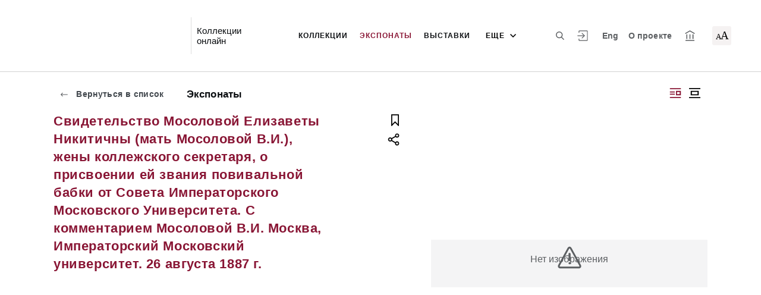

--- FILE ---
content_type: application/javascript; charset=utf8
request_url: https://collectiononline.gctm.ru/common-es2015.8662ecc1316eecdee3d7.js
body_size: 3657
content:
(window.webpackJsonp=window.webpackJsonp||[]).push([[0],{"/tU1":function(e,t,i){"use strict";i.d(t,"a",function(){return b});var s=i("fXoL"),r=i("gG+F"),n=i("nm5K"),c=i("Cmua"),a=i("5UYu"),o=i("3Pt+"),l=i("ZXZl");const u=["dialog"];let b=(()=>{class e{constructor(e,t){this.apiService=e,this.alertService=t,this.onAlbumCreated=new s.n,this.model=new r.b,this.isLoading=!1}ngOnInit(){}show(){this.model=new r.b,this.dialog.show()}hide(){this.dialog.hide()}createAlbum(){this.isLoading||this.model.title&&this.model.title.trim().length>0&&(this.isLoading=!0,this.apiService.createAlbum(this.model).subscribe(e=>{this.isLoading=!1,this.hide(),this.onAlbumCreated.emit(e)},e=>{this.isLoading=!1,this.alertService.showError(e)}))}}return e.\u0275fac=function(t){return new(t||e)(s.Kb(n.a),s.Kb(c.a))},e.\u0275cmp=s.Eb({type:e,selectors:[["iss-create-album-dialog"]],viewQuery:function(e,t){if(1&e&&s.Dc(u,3),2&e){let e;s.lc(e=s.Xb())&&(t.dialog=e.first)}},outputs:{onAlbumCreated:"onAlbumCreated"},decls:16,vars:14,consts:[[3,"rootClass"],["dialog",""],["body",""],[1,"create-album-input"],["type","text",3,"ngModel","placeholder","ngModelChange"],[1,"button__inline-wrap","font-0","button__inline-wrap--reverse-button"],[1,"button","button--inline-2","button--white-txt",3,"click"],[1,"button","button--inline-2","button--red",3,"click"]],template:function(e,t){if(1&e){const e=s.Qb();s.Pb(0,"iss-modal-dialog",0,1),s.Pb(2,"div",2),s.Pb(3,"h3"),s.xc(4),s.bc(5,"fromMessages"),s.Ob(),s.Pb(6,"div",3),s.Pb(7,"input",4),s.Wb("ngModelChange",function(e){return t.model.title=e}),s.bc(8,"fromMessages"),s.Ob(),s.Ob(),s.Pb(9,"div",5),s.Pb(10,"div",6),s.Wb("click",function(){return s.pc(e),s.mc(1).hide()}),s.xc(11),s.bc(12,"fromMessages"),s.Ob(),s.Pb(13,"div",7),s.Wb("click",function(){return t.createAlbum()}),s.xc(14),s.bc(15,"fromMessages"),s.Ob(),s.Ob(),s.Ob(),s.Ob()}2&e&&(s.hc("rootClass","modal--create-album"),s.yb(4),s.yc(s.cc(5,6,"user.account.albums.create")),s.yb(3),s.hc("ngModel",t.model.title)("placeholder",s.cc(8,8,"user.account.album.info.title.edit")),s.yb(4),s.yc(s.cc(12,10,"utils.button.cancel")),s.yb(3),s.yc(s.cc(15,12,"utils.button.save")))},directives:[a.a,o.a,o.h,o.k],pipes:[l.a],styles:[""]}),e})()},"9uVP":function(e,t,i){"use strict";i.d(t,"a",function(){return r});var s=i("yrbL");class r{static obtainEntityType$(e){return e.data.pipe(Object(s.map)(e=>e.entityType))}}},TgHX:function(e,t,i){"use strict";i.d(t,"a",function(){return Q});var s=i("fXoL"),r=i("gG+F"),n=i("ofXK");let c=(()=>{class e{constructor(){this.onFavoriteClick=new s.n}clickOnFavorite(e,t){t.stopPropagation(),t.preventDefault(),this.onFavoriteClick.emit(e)}}return e.\u0275fac=function(t){return new(t||e)},e.\u0275dir=s.Fb({type:e,inputs:{entities$:"entities$",hasFavoriteButton$:"hasFavoriteButton$",entityPageRouterLinkResolver:"entityPageRouterLinkResolver"},outputs:{onFavoriteClick:"onFavoriteClick"}}),e})();var a=i("qf3s"),o=i("AGvc"),l=i("tyNb"),u=i("Usux"),b=i("GYBK"),h=i("IB31"),d=i("++hd"),y=i("GTIZ"),f=i("ZXZl"),v=i("zZAH");function g(e,t){if(1&e){const e=s.Qb();s.Pb(0,"span",12),s.Wb("click",function(t){s.pc(e);const i=s.ac().$implicit;return s.ac().clickOnFavorite(i.entity,t)}),s.bc(1,"fromMessages"),s.Zb(),s.Pb(2,"svg"),s.Lb(3,"use"),s.bc(4,"fromSprites"),s.Ob(),s.Ob()}2&e&&(s.hc("tooltip",s.cc(1,2,"user.account.album.entity.add")),s.yb(3),s.zb("href",s.cc(4,4,"flag"),null,"xlink"))}function m(e,t){if(1&e){const e=s.Qb();s.Pb(0,"a",3),s.Pb(1,"div",4),s.Pb(2,"div",5),s.Pb(3,"iss-image",6),s.Wb("onImageLoad",function(){s.pc(e);const i=t.$implicit;s.ac();const r=s.mc(1);return i.noImage=!1,r.layout()})("onImageError",function(){s.pc(e);const i=t.$implicit;s.ac();const r=s.mc(1);return i.noImage=!0,r.layout()}),s.bc(4,"spfImg"),s.Ob(),s.Pb(5,"div",7),s.Lb(6,"div",8),s.Pb(7,"div",9),s.wc(8,g,5,6,"span",10),s.bc(9,"async"),s.Ob(),s.Ob(),s.Ob(),s.Lb(10,"iss-truncated-label",11),s.Ob(),s.Ob()}if(2&e){const e=t.$implicit,i=t.index,r=s.ac();s.Cb("no-image",null==e.entity.image||e.noImage),s.hc("routerLink",r.entityPageRouterLinkResolver.getRouterLink(e.entity,i))("queryParams",r.entityPageRouterLinkResolver.getQueryParams(e.entity,i)),s.yb(3),s.hc("src",s.ec(4,8,e.entity.image,250,500)),s.yb(5),s.hc("ngIf",s.cc(9,12,r.hasFavoriteButton$)),s.yb(2),s.hc("text",e.entity.title)("showTooltip",!0)}}let p=(()=>{class e extends c{constructor(e,t){super(),this.searchPageService=e,this.platformId=t,this.isInitialized=!1,this.masonryOptions={itemSelector:".card",columnWidth:".card"}}ngOnInit(){this.entities$.subscribe(e=>{this.entities=e.map(e=>new k(e)),this.masonryComponent.reloadItems()}),this.searchPageService.isOpenClarifyFilter$.subscribe(e=>{this.isInitialized?this.isOpenClarifyFilters!=e&&(this.isOpenClarifyFilters=e,Object(n.q)(this.platformId)&&this.masonryComponent.layout()):(this.isInitialized=!0,this.isOpenClarifyFilters=e)})}}return e.\u0275fac=function(t){return new(t||e)(s.Kb(o.a),s.Kb(s.C))},e.\u0275cmp=s.Eb({type:e,selectors:[["iss-masonry-search-results"]],viewQuery:function(e,t){if(1&e&&s.Dc(a.a,3),2&e){let e;s.lc(e=s.Xb())&&(t.masonryComponent=e.first)}},features:[s.vb],decls:3,vars:2,consts:[[1,"cards-search__content__list","cards-search__content__list--layout-1",3,"options"],["masonry",""],["issMasonryItem","","class","card card--search no-zoom",3,"routerLink","queryParams","no-image",4,"ngFor","ngForOf"],["issMasonryItem","",1,"card","card--search","no-zoom",3,"routerLink","queryParams"],[1,"card__wrap-full"],[1,"card__image"],[3,"src","onImageLoad","onImageError"],[1,"card__overlay"],[1,"card__overlay__gradient"],[1,"card__buttons-wrapper"],["class","card__to-album",3,"tooltip","click",4,"ngIf"],[3,"text","showTooltip"],[1,"card__to-album",3,"tooltip","click"]],template:function(e,t){1&e&&(s.Pb(0,"iss-masonry",0,1),s.wc(2,m,11,14,"a",2),s.Ob()),2&e&&(s.hc("options",t.masonryOptions),s.yb(2),s.hc("ngForOf",t.entities))},directives:[a.a,n.j,l.g,u.a,b.a,n.k,h.a,d.a],pipes:[y.a,n.b,f.a,v.a],styles:[""]}),e})();class k{constructor(e){this.noImage=!1,this.entity=e}}var _=i("5Qes"),P=i("p3lO");function O(e,t){if(1&e){const e=s.Qb();s.Pb(0,"a",7),s.Wb("click",function(t){s.pc(e);const i=s.ac().$implicit;return s.ac().clickOnFavorite(i,t)}),s.Zb(),s.Pb(1,"svg"),s.Lb(2,"use"),s.bc(3,"fromSprites"),s.Ob(),s.xc(4),s.bc(5,"fromMessages"),s.Ob()}2&e&&(s.yb(2),s.zb("href",s.cc(3,2,"flag-black"),null,"xlink"),s.yb(2),s.zc(" ",s.cc(5,4,"user.account.album.entity.add")," "))}function L(e,t){if(1&e&&(s.Pb(0,"li"),s.Pb(1,"a",3),s.Lb(2,"iss-image",4),s.bc(3,"spfSmallImg"),s.Ob(),s.Pb(4,"a",5),s.xc(5),s.Ob(),s.wc(6,O,6,6,"a",6),s.bc(7,"async"),s.Ob()),2&e){const e=t.$implicit,i=t.index,r=s.ac();s.yb(1),s.hc("routerLink",r.entityPageRouterLinkResolver.getRouterLink(e,i))("queryParams",r.entityPageRouterLinkResolver.getQueryParams(e,i)),s.yb(1),s.hc("src",s.cc(3,7,e.image)),s.yb(2),s.hc("routerLink",r.entityPageRouterLinkResolver.getRouterLink(e,i))("queryParams",r.entityPageRouterLinkResolver.getQueryParams(e,i)),s.yb(1),s.zc(" ",e.title," "),s.yb(1),s.hc("ngIf",s.cc(7,9,r.hasFavoriteButton$))}}let R=(()=>{class e extends c{constructor(){super()}ngOnInit(){}}return e.\u0275fac=function(t){return new(t||e)},e.\u0275cmp=s.Eb({type:e,selectors:[["iss-image-list-search-results"]],features:[s.vb],decls:4,vars:3,consts:[[1,"cards-search__content__list","cards-search__content__list--layout-2"],[1,"cards-search__content__list"],[4,"ngFor","ngForOf"],[1,"cards-search__content__preview",3,"routerLink","queryParams"],[3,"src"],[1,"cards-search__content__title",3,"routerLink","queryParams"],["class","cards-search__add-album","href","#","preventDefault","",3,"click",4,"ngIf"],["href","#","preventDefault","",1,"cards-search__add-album",3,"click"]],template:function(e,t){1&e&&(s.Pb(0,"div",0),s.Pb(1,"ul",1),s.wc(2,L,8,11,"li",2),s.bc(3,"async"),s.Ob(),s.Ob()),2&e&&(s.yb(2),s.hc("ngForOf",s.cc(3,1,t.entities$)))},directives:[n.j,l.g,b.a,n.k,_.a],pipes:[n.b,P.a,v.a,f.a],styles:[""]}),e})();function w(e,t){if(1&e){const e=s.Qb();s.Zb(),s.Pb(0,"svg",13),s.Wb("click",function(t){s.pc(e);const i=s.ac(2).$implicit;return s.ac().clickOnFavorite(i,t)}),s.Lb(1,"use"),s.bc(2,"fromSprites"),s.Ob()}2&e&&(s.yb(1),s.zb("href",s.cc(2,1,"flag"),null,"xlink"))}function F(e,t){if(1&e&&(s.Pb(0,"span",11),s.bc(1,"fromMessages"),s.wc(2,w,3,3,"svg",12),s.bc(3,"async"),s.Ob()),2&e){const e=s.ac(2);s.hc("tooltip",s.cc(1,2,"user.account.album.entity.add")),s.yb(2),s.hc("ngIf",s.cc(3,4,e.hasFavoriteButton$))}}function $(e,t){if(1&e&&(s.Pb(0,"a",2),s.Pb(1,"div",3),s.Pb(2,"div",4),s.Lb(3,"iss-image",5),s.bc(4,"spfSmallImg"),s.Pb(5,"div",6),s.Lb(6,"div",7),s.Pb(7,"div",8),s.wc(8,F,4,6,"span",9),s.bc(9,"async"),s.Ob(),s.Ob(),s.Ob(),s.Lb(10,"iss-truncated-label",10),s.Ob(),s.Ob()),2&e){const e=t.$implicit,i=t.index,r=s.ac();s.hc("routerLink",r.entityPageRouterLinkResolver.getRouterLink(e,i))("queryParams",r.entityPageRouterLinkResolver.getQueryParams(e,i)),s.yb(3),s.hc("src",s.cc(4,6,e.image)),s.yb(5),s.hc("ngIf",s.cc(9,8,r.hasFavoriteButton$)),s.yb(2),s.hc("text",e.title)("showTooltip",!0)}}let I=(()=>{class e extends c{constructor(e){super(),this.platformId=e}}return e.\u0275fac=function(t){return new(t||e)(s.Kb(s.C))},e.\u0275cmp=s.Eb({type:e,selectors:[["iss-grid-search-results"]],features:[s.vb],decls:3,vars:3,consts:[[1,"cards-search__content__list","cards-search__content__list--layout-3"],["class","card-square card--square-search no-zoom","href","#",3,"routerLink","queryParams",4,"ngFor","ngForOf"],["href","#",1,"card-square","card--square-search","no-zoom",3,"routerLink","queryParams"],[1,"card__wrap-full"],[1,"card-square__image"],[3,"src"],[1,"card-square__overlay"],[1,"card__overlay__gradient"],[1,"card-square__buttons-wrapper"],["class","card-square__to-album",3,"tooltip",4,"ngIf"],[3,"text","showTooltip"],[1,"card-square__to-album",3,"tooltip"],["data-svg","flag",3,"click",4,"ngIf"],["data-svg","flag",3,"click"]],template:function(e,t){1&e&&(s.Pb(0,"div",0),s.wc(1,$,11,10,"a",1),s.bc(2,"async"),s.Ob()),2&e&&(s.yb(1),s.hc("ngForOf",s.cc(2,1,t.entities$)))},directives:[n.j,l.g,b.a,n.k,h.a,d.a],pipes:[n.b,P.a,f.a,v.a],styles:[""]}),e})();function q(e,t){if(1&e){const e=s.Qb();s.Pb(0,"a",5),s.Wb("click",function(t){s.pc(e);const i=s.ac().$implicit;return s.ac().clickOnFavorite(i,t)}),s.Zb(),s.Pb(1,"svg"),s.Lb(2,"use"),s.bc(3,"fromSprites"),s.Ob(),s.xc(4),s.bc(5,"fromMessages"),s.Ob()}2&e&&(s.yb(2),s.zb("href",s.cc(3,2,"flag"),null,"xlink"),s.yb(2),s.zc(" ",s.cc(5,4,"user.account.album.entity.add")," "))}function C(e,t){if(1&e&&(s.Pb(0,"li"),s.Pb(1,"a",3),s.xc(2),s.Ob(),s.wc(3,q,6,6,"a",4),s.bc(4,"async"),s.Ob()),2&e){const e=t.$implicit,i=t.index,r=s.ac();s.yb(1),s.hc("routerLink",r.entityPageRouterLinkResolver.getRouterLink(e,i))("queryParams",r.entityPageRouterLinkResolver.getQueryParams(e,i)),s.yb(1),s.yc(e.title),s.yb(1),s.hc("ngIf",s.cc(4,4,r.hasFavoriteButton$))}}let x=(()=>{class e extends c{constructor(){super()}ngOnInit(){}}return e.\u0275fac=function(t){return new(t||e)},e.\u0275cmp=s.Eb({type:e,selectors:[["iss-text-list-search-results"]],features:[s.vb],decls:4,vars:3,consts:[[1,"cards-search__content__list","cards-search__content__list--layout-4"],[1,"search-results__links","search-results__links--layout"],[4,"ngFor","ngForOf"],[3,"routerLink","queryParams"],["class","search-results__links__add-album","href","#","preventDefault","",3,"click",4,"ngIf"],["href","#","preventDefault","",1,"search-results__links__add-album",3,"click"]],template:function(e,t){1&e&&(s.Pb(0,"div",0),s.Pb(1,"ul",1),s.wc(2,C,5,6,"li",2),s.bc(3,"async"),s.Ob(),s.Ob()),2&e&&(s.yb(2),s.hc("ngForOf",s.cc(3,1,t.entities$)))},directives:[n.j,l.g,n.k,_.a],pipes:[n.b,v.a,f.a],styles:[""]}),e})();function T(e,t){if(1&e){const e=s.Qb();s.Pb(0,"iss-masonry-search-results",1),s.Wb("onFavoriteClick",function(t){return s.pc(e),s.ac().clickOnFavorite(t)}),s.Ob()}if(2&e){const e=s.ac();s.hc("entities$",e.entities$)("hasFavoriteButton$",e.hasFavoriteButton$)("entityPageRouterLinkResolver",e.entityPageRouterLinkResolver)}}function E(e,t){if(1&e){const e=s.Qb();s.Pb(0,"iss-image-list-search-results",1),s.Wb("onFavoriteClick",function(t){return s.pc(e),s.ac().clickOnFavorite(t)}),s.Ob()}if(2&e){const e=s.ac();s.hc("entities$",e.entities$)("hasFavoriteButton$",e.hasFavoriteButton$)("entityPageRouterLinkResolver",e.entityPageRouterLinkResolver)}}function B(e,t){if(1&e){const e=s.Qb();s.Pb(0,"iss-grid-search-results",1),s.Wb("onFavoriteClick",function(t){return s.pc(e),s.ac().clickOnFavorite(t)}),s.Ob()}if(2&e){const e=s.ac();s.hc("entities$",e.entities$)("hasFavoriteButton$",e.hasFavoriteButton$)("entityPageRouterLinkResolver",e.entityPageRouterLinkResolver)}}function S(e,t){if(1&e){const e=s.Qb();s.Pb(0,"iss-text-list-search-results",1),s.Wb("onFavoriteClick",function(t){return s.pc(e),s.ac().clickOnFavorite(t)}),s.Ob()}if(2&e){const e=s.ac();s.hc("entities$",e.entities$)("hasFavoriteButton$",e.hasFavoriteButton$)("entityPageRouterLinkResolver",e.entityPageRouterLinkResolver)}}let Q=(()=>{class e{constructor(){this.onFavoriteClick=new s.n,this.SearchResultsViewType=r.r}ngOnInit(){this.viewType$.subscribe(e=>{this.currentViewType=e})}clickOnFavorite(e){this.onFavoriteClick.emit(e)}}return e.\u0275fac=function(t){return new(t||e)},e.\u0275cmp=s.Eb({type:e,selectors:[["iss-search-results"]],inputs:{entities$:"entities$",hasFavoriteButton$:"hasFavoriteButton$",viewType$:"viewType$",entityPageRouterLinkResolver:"entityPageRouterLinkResolver"},outputs:{onFavoriteClick:"onFavoriteClick"},decls:4,vars:4,consts:[[3,"entities$","hasFavoriteButton$","entityPageRouterLinkResolver","onFavoriteClick",4,"ngIf"],[3,"entities$","hasFavoriteButton$","entityPageRouterLinkResolver","onFavoriteClick"]],template:function(e,t){1&e&&(s.wc(0,T,1,3,"iss-masonry-search-results",0),s.wc(1,E,1,3,"iss-image-list-search-results",0),s.wc(2,B,1,3,"iss-grid-search-results",0),s.wc(3,S,1,3,"iss-text-list-search-results",0)),2&e&&(s.hc("ngIf",t.currentViewType==t.SearchResultsViewType.MASONRY),s.yb(1),s.hc("ngIf",t.currentViewType==t.SearchResultsViewType.IMAGE_LIST),s.yb(1),s.hc("ngIf",t.currentViewType==t.SearchResultsViewType.GRID),s.yb(1),s.hc("ngIf",t.currentViewType==t.SearchResultsViewType.TEXT_LIST))},directives:[n.k,p,R,I,x],styles:[""]}),e})()},"ob+M":function(e,t,i){"use strict";i.d(t,"a",function(){return n});var s=i("3Pt+"),r=i("fXoL");let n=(()=>{class e{constructor(e,t){this.validateEqual=e,this.reverse=t,this.equalityValidator=e=>{let t=e.root.get(this.validateEqual),i=null!=t&&null!=e&&t.value!==e.value;return!this.isReverse&&i?{validateEqual:!0}:(this.isReverse&&null!=t&&(i?t.setErrors({validateEqual:!0}):(delete t.errors.validateEqual,0==Object.keys(t.errors).length&&t.setErrors(null))),null)}}get isReverse(){return null!=this.reverse&&"true"===this.reverse}validate(e){return this.equalityValidator(e)}}return e.\u0275fac=function(t){return new(t||e)(r.Ub("validateEqual"),r.Ub("validateEqualReverse"))},e.\u0275dir=r.Fb({type:e,selectors:[["","validateEqual",""]],inputs:{sameAs:"sameAs"},features:[r.xb([{provide:s.f,useExisting:e,multi:!0}])]}),e})()}}]);